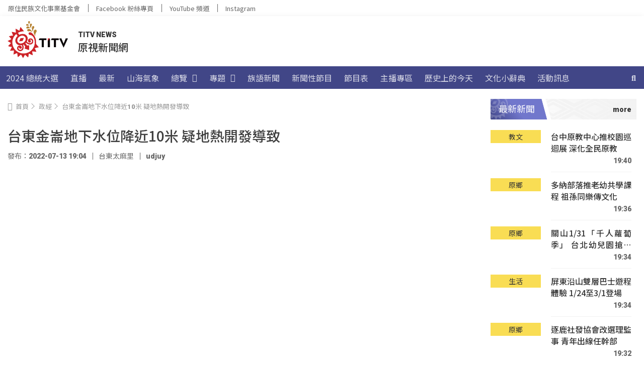

--- FILE ---
content_type: text/html; charset=UTF-8
request_url: https://news.ipcf.org.tw/wp-admin/admin-ajax.php
body_size: -101
content:
{"post_id":42958,"counted":false,"storage":[],"type":"post"}